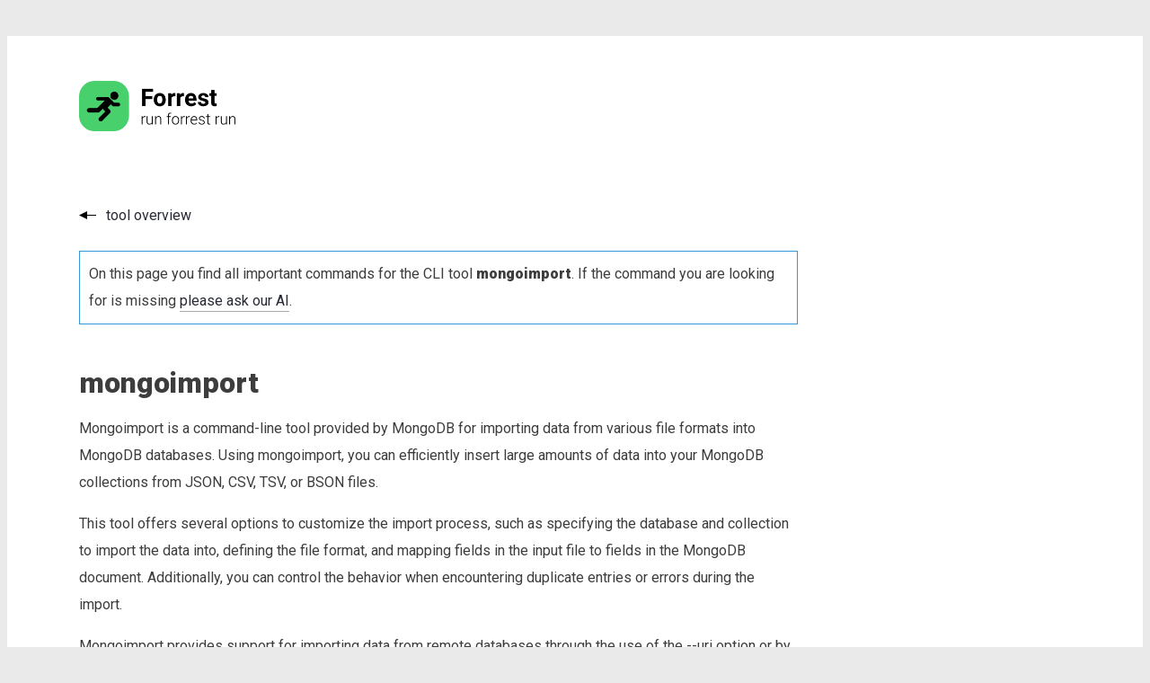

--- FILE ---
content_type: text/html; charset=UTF-8
request_url: https://forrestcli.com/tools/mongoimport
body_size: 3832
content:
<!DOCTYPE html>
<html lang="en">
<head>
    <meta charset="UTF-8">
    <title>Important commands for the CLI tool &quot;mongoimport&quot; | Forrest</title>
    <link rel="icon" type="image/png" href="/images/favicon.png">
                
    
    <meta property="og:title"
          content="Important commands for the CLI tool &quot;mongoimport&quot; | Forrest"/>
    <meta property="og:description"
          content="List of all important CLI commands for &quot;mongoimport&quot; and information about the tool, including 6 commands for Linux, MacOs and Windows."/>
    <meta property="og:image" content="/images/og_home.png"/>

    <meta name="description"
          content="List of all important CLI commands for &quot;mongoimport&quot; and information about the tool, including 6 commands for Linux, MacOs and Windows.">

    <link rel="preconnect" href="https://fonts.googleapis.com">
    <link rel="preconnect" href="https://fonts.gstatic.com" crossorigin>
    <link href="https://fonts.googleapis.com/css2?family=Roboto:wght@100;300;400;900&display=swap" rel="stylesheet">

    <!--meta name="viewport" content="width=device-width, initial-scale=1.0"-->
    <meta name="viewport" content="width=device-width, initial-scale=1.0, maximum-scale=1, user-scalable=0">

    <script src="/javascript/basic.js"></script>
    <link rel="stylesheet" href="/css/style.css">

            <meta name="robots" content="index,follow">
    
            
    
        <script type="application/ld+json">
    {
        "@context": "https://schema.org",
        "@type": "SoftwareApplication",
        "name": "mongoimport",
        "operatingSystem": "Linux",
        "applicationCategory": "Command Line Tool"
    }





    </script>

    <style>
        body {
            background-color: #EAEAEA;
            color: #3D3D3D;
            font-family: Roboto;
        }

        .center {
            max-width: 1300px;
            margin-left: auto;
            margin-right: auto;
            background-color: white;
            padding: 50px 80px;
            margin-top: 40px;
        }

        header {
            margin-bottom: 80px;
        }

        .code {
            background-color: #282A36;
            margin-bottom: 20px;
            border-radius: 10px;
            color: white;
            padding: 20px;
            list-style: none;
            font-family: "Courier New";
            line-height: 30px;
            word-break: break-all;
        }

        a {
            text-decoration: none;
            color: #282A36;
        }

        a.more {
            background: transparent url(/images/more-arrow.png) center right no-repeat;
            padding-right: 30px;
        }

        a.back {
            background: transparent url(/images/back-arrow.png) center left no-repeat;
            padding-left: 30px;
        }

        footer {
            background-color: #DADADA !important;
            margin-top: 0 !important;
            line-height: 30px;
            margin-bottom: 50px;
        }

        #main {
            padding-bottom: 200px;
        }

        footer .imprint {
            border-right: 1px solid #aaa;
            width: 280px;
            float: left;
            margin-right: 40px
        }

        footer .imprint a {
            font-weight: bold;
            color: #3D3D3D;
        }

        footer .imprint div {
            margin-left: 62px;
        }

        footer .documentation {
            border-right: 1px solid #aaa;
            width: 280px;
            float: left;
            margin-right: 40px
        }

        .command-list ul {
            margin: 0 0 50px 0;
            padding: 0;

        }

        .command-list ul li {
            list-style: none;
        }

        .forrest-command-block {
            font-size: 16px;
            background-color: #282A36;
            margin-bottom: 50px;
            border-radius: 10px;
            color: white;
            padding: 20px;
            font-family: "Courier New";
        }

        .forrest-command-block .name {
            color: #48D06D;
            font-weight: bold;
            margin-right: 40px;
            word-break: break-all;
                }

        .forrest-command-block .prompt {
            margin-top: 20px;
            word-break: break-all;
        }

        .forrest-command-block .explanation {
            border-left: 2px solid #ccc;
            padding-left: 10px;
            margin-left: 10px;
            line-height: 20px;
            font-size: 14px;
            margin-bottom: 40px;
        }

        @media only screen and (max-width: 900px) {
            footer .documentation {
                width: 145px;
            }

            footer .imprint {
                width: 260px;
                margin-right: 20px;
            }

            footer {
                margin-bottom: 10px;
            }

            .center {
                margin-top: 10px;
            }
        }

        @media only screen and (max-width: 600px) {
            .forrest-command-block .prompt {
                margin-bottom: 20px;
            }

            .center {
                padding: 25px;
                margin-top: 10px;
            }

            footer .imprint {
                float: none;
                border: none;
                margin-bottom: 30px;
            }

            footer .documentation {
                float: none;
                border: none;
                margin-bottom: 30px;
                margin-left: 60px;
                border-top: 1px solid #aaa;
                padding-top: 20px;
                width: 80%;
            }

            footer .magazine {
                float: none;
                border: none;
                margin-bottom: 30px;
                margin-left: 60px;
                border-top: 1px solid #aaa;
                padding-top: 20px;
                width: 80%;
            }

            footer {
                margin-bottom: 10px;
            }

            .forrest-command-block .name {
                display: block;
                margin-bottom: 10px;
            }
        }

        .readmore {
            background-color: #48D06D;
            border-radius: 10px;
            padding: 10px;
            color: white;
            display: inline;
        }

        .readmore a {
            color: white;
        }
    </style>
</head>
<body>
<div class="center" id="main">
            <header>
            <a href="/" aria-label="Go to the homepage">
                <img src="/images/logo.png" style="width: 250px" alt="Forrest logo">
            </a>
        </header>
    
        
    <style>
        #tool-commands-block h1 {
            margin-top: 50px;
        }

        #tool-commands-block h2 {
            font-weight: normal;
            margin-top: 80px;
        }

        #tool-commands-block .tool-info {
            line-height: 30px;
            max-width: 800px;
        }
    </style>

    <div>
        <a href="/tools" class="back">tool overview</a>
    </div>

    <div id="tool-commands-block">

        <div class="tool-info">
            <div class="box box-info">
                On this page you find all important commands for the CLI tool <strong>mongoimport</strong>. If the
                command you are looking for is missing <a href="/ai/ask">please ask our AI</a>.
            </div>

            <h1>mongoimport</h1>

            <p>Mongoimport is a command-line tool provided by MongoDB for importing data from various file formats into MongoDB databases. Using mongoimport, you can efficiently insert large amounts of data into your MongoDB collections from JSON, CSV, TSV, or BSON files.</p>
<p>This tool offers several options to customize the import process, such as specifying the database and collection to import the data into, defining the file format, and mapping fields in the input file to fields in the MongoDB document. Additionally, you can control the behavior when encountering duplicate entries or errors during the import.</p>
<p>Mongoimport provides support for importing data from remote databases through the use of the --uri option or by specifying connection details directly in the command. It also supports authentication mechanisms like username/password and authentication databases.</p>
<p>You can use mongoimport to import data into both standalone MongoDB instances and replica sets. In the replica set scenario, mongoimport automatically redirects the import operation to the primary node to ensure data consistency.</p>
<p>This tool is particularly useful for initial data import, batch updates, or data migration tasks in MongoDB. It offers a straightforward and scalable way to load large datasets into your MongoDB collections efficiently.</p>
<p>Mongoimport is part of the MongoDB database server installation and can be accessed through the command prompt or terminal. It is among the efficient and commonly used tools within the MongoDB ecosystem for managing data import operations.</p>
        </div>

        
        <h2><strong>List of commands for</strong> mongoimport:</h2>

        <div class="command-list">
    <ul>
                    <li>
                    <div class="forrest-command-block" data-command="mongoimport:help">
    <div class="header">
        <div class="terminal-control-button" style="background-color: #FF5F57;"></div>
        <div class="terminal-control-button" style="background-color: #FEBC2E;"></div>
        <div class="terminal-control-button" style="background-color: #28C840;"></div>
    </div>
    <div class="tags">
        <ul>
                            <li>
                    <a href="/tools/mongoimport">mongoimport</a>
                </li>
                    </ul>
    </div>
    <div>
                    <span class="name">
                    mongoimport:help
                </span>
                        <span class="description">
                    mongoimport: Display help.
                </span>
            </div>
    <div class="prompt"><span class="prompt">$ mongoimport --help</span></div>
    <div class="clipboard" onclick="copyToClipboard(this, 'forrest run forrest:mongoimport:help')">
        <span>try on your machine</span>
    </div>
                        <a href="/context/mongoimport/mongoimport:help">
                <div class="explain">
                    <span>explain this command</span>
                </div>
            </a>
            
    
</div>
            </li>
                    <li>
                    <div class="forrest-command-block" data-command="mongoimport:tldr:596dd">
    <div class="header">
        <div class="terminal-control-button" style="background-color: #FF5F57;"></div>
        <div class="terminal-control-button" style="background-color: #FEBC2E;"></div>
        <div class="terminal-control-button" style="background-color: #28C840;"></div>
    </div>
    <div class="tags">
        <ul>
                            <li>
                    <a href="/tools/mongoimport">mongoimport</a>
                </li>
                    </ul>
    </div>
    <div>
                    <span class="name">
                    mongoimport:tldr:596dd
                </span>
                        <span class="description">
                    mongoimport: Import a JSON file using a specific mode and a query to match existing documents.
                </span>
            </div>
    <div class="prompt"><span class="prompt">$ mongoimport --file=${filename-json} --mode=${select} --upsertFields="${field1,field2,---}"</span></div>
    <div class="clipboard" onclick="copyToClipboard(this, 'forrest run forrest:mongoimport:tldr:596dd')">
        <span>try on your machine</span>
    </div>
                        <a href="/context/mongoimport/mongoimport:tldr:596dd">
                <div class="explain">
                    <span>explain this command</span>
                </div>
            </a>
            
    
</div>
            </li>
                    <li>
                    <div class="forrest-command-block" data-command="mongoimport:tldr:996b7">
    <div class="header">
        <div class="terminal-control-button" style="background-color: #FF5F57;"></div>
        <div class="terminal-control-button" style="background-color: #FEBC2E;"></div>
        <div class="terminal-control-button" style="background-color: #28C840;"></div>
    </div>
    <div class="tags">
        <ul>
                            <li>
                    <a href="/tools/mongoimport">mongoimport</a>
                </li>
                    </ul>
    </div>
    <div>
                    <span class="name">
                    mongoimport:tldr:996b7
                </span>
                        <span class="description">
                    mongoimport: Import a CSV file, using the first line of the file to determine field names.
                </span>
            </div>
    <div class="prompt"><span class="prompt">$ mongoimport --type=${csv} --file=${filename-csv} --db=${database_name} --collection=${collection_name}</span></div>
    <div class="clipboard" onclick="copyToClipboard(this, 'forrest run forrest:mongoimport:tldr:996b7')">
        <span>try on your machine</span>
    </div>
                        <a href="/context/mongoimport/mongoimport:tldr:996b7">
                <div class="explain">
                    <span>explain this command</span>
                </div>
            </a>
            
    
</div>
            </li>
                    <li>
                    <div class="forrest-command-block" data-command="mongoimport:tldr:ba410">
    <div class="header">
        <div class="terminal-control-button" style="background-color: #FF5F57;"></div>
        <div class="terminal-control-button" style="background-color: #FEBC2E;"></div>
        <div class="terminal-control-button" style="background-color: #28C840;"></div>
    </div>
    <div class="tags">
        <ul>
                            <li>
                    <a href="/tools/mongoimport">mongoimport</a>
                </li>
                    </ul>
    </div>
    <div>
                    <span class="name">
                    mongoimport:tldr:ba410
                </span>
                        <span class="description">
                    mongoimport: Import a JSON file into a specific collection.
                </span>
            </div>
    <div class="prompt"><span class="prompt">$ mongoimport --file=${filename-json} --uri=${mongodb_uri} --collection=${collection_name}</span></div>
    <div class="clipboard" onclick="copyToClipboard(this, 'forrest run forrest:mongoimport:tldr:ba410')">
        <span>try on your machine</span>
    </div>
                        <a href="/context/mongoimport/mongoimport:tldr:ba410">
                <div class="explain">
                    <span>explain this command</span>
                </div>
            </a>
            
    
</div>
            </li>
                    <li>
                    <div class="forrest-command-block" data-command="mongoimport:tldr:c3fb2">
    <div class="header">
        <div class="terminal-control-button" style="background-color: #FF5F57;"></div>
        <div class="terminal-control-button" style="background-color: #FEBC2E;"></div>
        <div class="terminal-control-button" style="background-color: #28C840;"></div>
    </div>
    <div class="tags">
        <ul>
                            <li>
                    <a href="/tools/mongoimport">mongoimport</a>
                </li>
                    </ul>
    </div>
    <div>
                    <span class="name">
                    mongoimport:tldr:c3fb2
                </span>
                        <span class="description">
                    mongoimport: Import a CSV file, reading field names from a separate CSV file and ignoring fields with empty values.
                </span>
            </div>
    <div class="prompt"><span class="prompt">$ mongoimport --type=${csv} --file=${filename-csv} --fieldFile=${path-to-field_file-csv} --ignoreBlanks</span></div>
    <div class="clipboard" onclick="copyToClipboard(this, 'forrest run forrest:mongoimport:tldr:c3fb2')">
        <span>try on your machine</span>
    </div>
                        <a href="/context/mongoimport/mongoimport:tldr:c3fb2">
                <div class="explain">
                    <span>explain this command</span>
                </div>
            </a>
            
    
</div>
            </li>
                    <li>
                    <div class="forrest-command-block" data-command="mongoimport:tldr:e371f">
    <div class="header">
        <div class="terminal-control-button" style="background-color: #FF5F57;"></div>
        <div class="terminal-control-button" style="background-color: #FEBC2E;"></div>
        <div class="terminal-control-button" style="background-color: #28C840;"></div>
    </div>
    <div class="tags">
        <ul>
                            <li>
                    <a href="/tools/mongoimport">mongoimport</a>
                </li>
                    </ul>
    </div>
    <div>
                    <span class="name">
                    mongoimport:tldr:e371f
                </span>
                        <span class="description">
                    mongoimport: Import a JSON array, using each element as a separate document.
                </span>
            </div>
    <div class="prompt"><span class="prompt">$ mongoimport --jsonArray --file=${filename-json}</span></div>
    <div class="clipboard" onclick="copyToClipboard(this, 'forrest run forrest:mongoimport:tldr:e371f')">
        <span>try on your machine</span>
    </div>
                        <a href="/context/mongoimport/mongoimport:tldr:e371f">
                <div class="explain">
                    <span>explain this command</span>
                </div>
            </a>
            
    
</div>
            </li>
            </ul>
</div>

<script>

    function updateCommand(commandName) {
        const block = document.querySelector('[data-command="' + commandName + '"]')
        const name = block.querySelector('.name input').value
        const description = block.querySelector('.description input').value

        const URL = "/api/command/commandName".replace('commandName', commandName);

                const token = ""
        
        fetch(URL, {
            method: 'PUT',
            headers: {
                'Accept': 'application/json',
                'Content-Type': 'application/json',
                'Authorization': token
            },
            body: JSON.stringify({
                    "name": name,
                    "description": description
                }
            )
        })
            .then(response => response.json())
            .then(response => {
                if (response.status == "success") {
                    console.log('SUCCESS')
                } else {
                    console.log('FAILURE')
                }
            })
    }
</script>

    </div>

    <div style="clear: both"></div>

    <div>
        <a href="/tools" class="back">tool overview</a>
    </div>



</div>
<footer class="center">
    <div class="imprint">
        <img src="/images/logo-bw.png" height="50px" alt="Forrest logo in black and white">
        <div>
            Founded by <a href="mailto:nils.langner@startwind.io">Nils Langner</a>.
            <br>
            <a href="/imprint" style="font-weight: normal">Imprint</a>
        </div>
    </div>
    <div class="documentation">
        <strong>Documentation</strong><br>
        <ul style="margin: 0; padding: 0; list-style: none">
            <li><a href="/install">Install Forrest</a></li>
            <li><a href="https://github.com/startwind/forrest/blob/main/docs/changelog.md">Changelog</a></li>
            <li><a href="https://github.com/startwind/forrest">Manual</a></li>
        </ul>
    </div>
    <div class="magazine">
        <strong>The Devops Life</strong><br>
        <ul style="margin: 0; padding: 0; list-style: none">
            <li><a href="/magazine">The Magazine</a></li>
        </ul>
    </div>
    <div style="clear: both"></div>
</footer>
</body>
</html>
